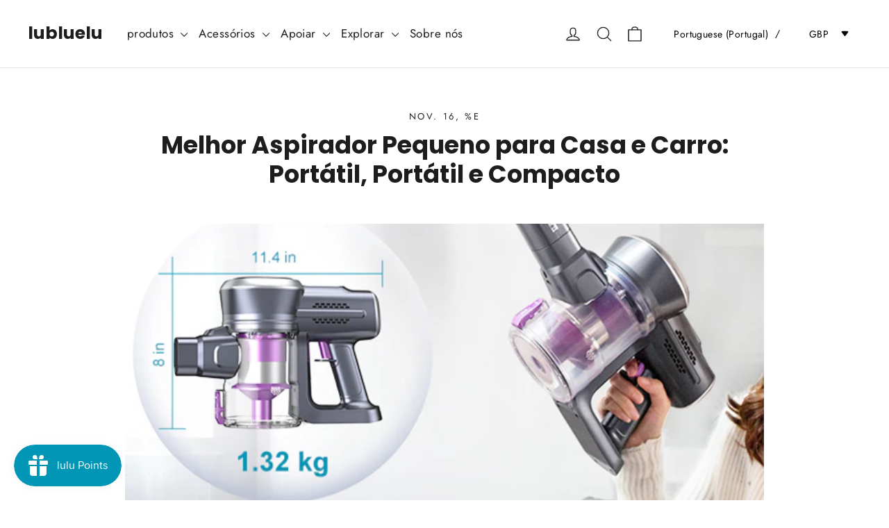

--- FILE ---
content_type: text/html; charset=utf-8
request_url: https://lubluelu.com/pt-gb/cart?t=1769193278306&view=ajax
body_size: -54
content:



<div class="cart__items"
  data-count="0"
  
  data-cart-subtotal="0">
  
</div>
<div class="cart__discounts hide">
  <div class="cart__item-sub cart__item-row">
    <div>descontos</div>
    <div class="text-right">
      
    </div>
  </div>
</div>
